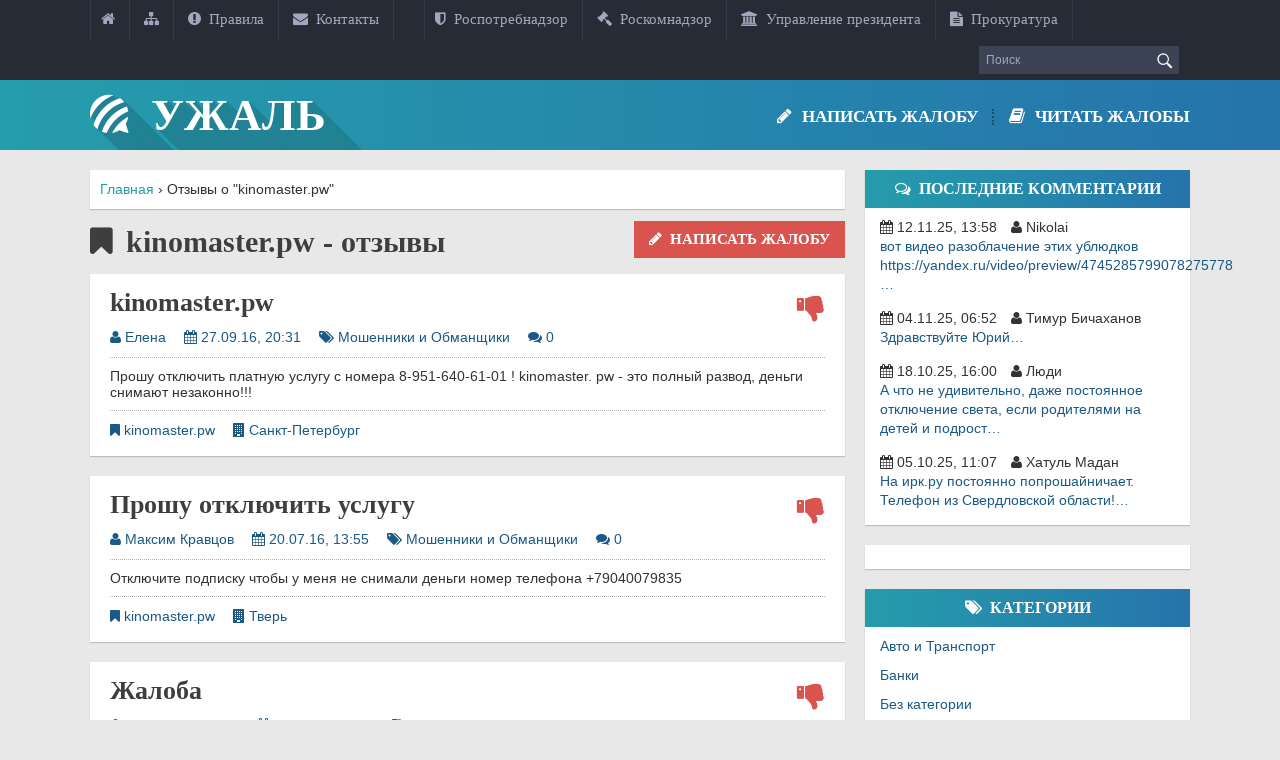

--- FILE ---
content_type: text/html; charset=UTF-8
request_url: https://xn--80alq3a0c.xn--p1ai/tag/kinomaster-pw/
body_size: 13771
content:
<!DOCTYPE html>
<html dir="ltr" lang="ru-RU">
<head>
<!--=== TITLE ===-->


<!--=== META TAGS ===-->
<meta charset="UTF-8" />
<!-- 9388530c11e9337d -->
<meta name="viewport" content="width=device-width, user-scalable=no, initial-scale=1.0, minimum-scale=1.0, maximum-scale=1.0">
<meta name="theme-color" content="#259dab">
<meta name="msapplication-navbutton-color" content="#259dab">
<meta name="apple-mobile-web-app-status-bar-style" content="#259dab">
<meta name="yandex-verification" content="fe715ef0faaf66b2" />
<meta name="google-site-verification" content="dn8VOYjdIkMrQvWpHJNhhg_z1seqaxxys_Bh8qHKF8k" />

<meta name="DC.title" content="Электронная книга жалоб и отзывов о компаниях и гражданах в России, действия которых нанесли какой либо вред потребителю их услуг." />
<meta name="DC.creator" content="Петров Иван Алексеевич" />
<meta name="DC.creator.name" content="Петров Иван Алексеевич" /> 
<meta name="DC.publisher" content="Анонимный Блюститель Правосудия Inc. и Ко" />
<meta name="DC.publisher.url" content="https://ужаль.рф/" />
<meta name="DC.type" content="Text" /> 
<meta name="DC.format" content="text/html" />
<meta name="DC.language" content="ru-RU" scheme="rfc1766" /> 
<meta name="DC.coverage" content="World" /> 
<meta name="DC.rights.rightsHolder" content="Анонимный Блюститель Правосудия, владелец всех прав. Все права полностью и абсолютно защищены. Навсегда." />

<!--=== LINK TAGS ===-->
<link rel="alternate" type="application/rss+xml" title="Ужаль RSS2 Feed" href="https://xn--80alq3a0c.xn--p1ai/feed/" />
<link rel="pingback" href="https://xn--80alq3a0c.xn--p1ai/xmlrpc.php" />

<!--=== WP_HEAD() ===-->
	<style>img:is([sizes="auto" i], [sizes^="auto," i]) { contain-intrinsic-size: 3000px 1500px }</style>
	
		<!-- All in One SEO 4.8.7.2 - aioseo.com -->
		<title>kinomaster.pw</title>
	<meta name="robots" content="noindex, max-snippet:-1, max-image-preview:large, max-video-preview:-1" />
	<meta name="google-site-verification" content="IG4AuewcazWu8oenpXcA4P-hn5PLmWxJjJjun7UtrgY" />
	<link rel="canonical" href="https://xn--80alq3a0c.xn--p1ai/tag/kinomaster-pw/" />
	<meta name="generator" content="All in One SEO (AIOSEO) 4.8.7.2" />
		<script type="application/ld+json" class="aioseo-schema">
			{"@context":"https:\/\/schema.org","@graph":[{"@type":"BreadcrumbList","@id":"https:\/\/xn--80alq3a0c.xn--p1ai\/tag\/kinomaster-pw\/#breadcrumblist","itemListElement":[{"@type":"ListItem","@id":"https:\/\/xn--80alq3a0c.xn--p1ai#listItem","position":1,"name":"\u0413\u043b\u0430\u0432\u043d\u0430\u044f","item":"https:\/\/xn--80alq3a0c.xn--p1ai","nextItem":{"@type":"ListItem","@id":"https:\/\/xn--80alq3a0c.xn--p1ai\/tag\/kinomaster-pw\/#listItem","name":"kinomaster.pw"}},{"@type":"ListItem","@id":"https:\/\/xn--80alq3a0c.xn--p1ai\/tag\/kinomaster-pw\/#listItem","position":2,"name":"kinomaster.pw","previousItem":{"@type":"ListItem","@id":"https:\/\/xn--80alq3a0c.xn--p1ai#listItem","name":"\u0413\u043b\u0430\u0432\u043d\u0430\u044f"}}]},{"@type":"CollectionPage","@id":"https:\/\/xn--80alq3a0c.xn--p1ai\/tag\/kinomaster-pw\/#collectionpage","url":"https:\/\/xn--80alq3a0c.xn--p1ai\/tag\/kinomaster-pw\/","name":"kinomaster.pw","inLanguage":"ru-RU","isPartOf":{"@id":"https:\/\/xn--80alq3a0c.xn--p1ai\/#website"},"breadcrumb":{"@id":"https:\/\/xn--80alq3a0c.xn--p1ai\/tag\/kinomaster-pw\/#breadcrumblist"}},{"@type":"Organization","@id":"https:\/\/xn--80alq3a0c.xn--p1ai\/#organization","name":"\u0423\u0436\u0430\u043b\u044c","description":"\u042d\u043b\u0435\u043a\u0442\u0440\u043e\u043d\u043d\u0430\u044f \u043a\u043d\u0438\u0433\u0430 \u0436\u0430\u043b\u043e\u0431 \u0438 \u043e\u0442\u0437\u044b\u0432\u043e\u0432","url":"https:\/\/xn--80alq3a0c.xn--p1ai\/"},{"@type":"WebSite","@id":"https:\/\/xn--80alq3a0c.xn--p1ai\/#website","url":"https:\/\/xn--80alq3a0c.xn--p1ai\/","name":"\u0423\u0436\u0430\u043b\u044c","description":"\u042d\u043b\u0435\u043a\u0442\u0440\u043e\u043d\u043d\u0430\u044f \u043a\u043d\u0438\u0433\u0430 \u0436\u0430\u043b\u043e\u0431 \u0438 \u043e\u0442\u0437\u044b\u0432\u043e\u0432","inLanguage":"ru-RU","publisher":{"@id":"https:\/\/xn--80alq3a0c.xn--p1ai\/#organization"}}]}
		</script>
		<!-- All in One SEO -->

<link rel='dns-prefetch' href='//goo.gl' />
<link rel='stylesheet' id='wp-block-library-css' href='https://xn--80alq3a0c.xn--p1ai/wp-includes/css/dist/block-library/style.min.css?ver=8c09800119963f336a0f8d7684babae7' type='text/css' media='all' />
<style id='classic-theme-styles-inline-css' type='text/css'>
/*! This file is auto-generated */
.wp-block-button__link{color:#fff;background-color:#32373c;border-radius:9999px;box-shadow:none;text-decoration:none;padding:calc(.667em + 2px) calc(1.333em + 2px);font-size:1.125em}.wp-block-file__button{background:#32373c;color:#fff;text-decoration:none}
</style>
<style id='global-styles-inline-css' type='text/css'>
:root{--wp--preset--aspect-ratio--square: 1;--wp--preset--aspect-ratio--4-3: 4/3;--wp--preset--aspect-ratio--3-4: 3/4;--wp--preset--aspect-ratio--3-2: 3/2;--wp--preset--aspect-ratio--2-3: 2/3;--wp--preset--aspect-ratio--16-9: 16/9;--wp--preset--aspect-ratio--9-16: 9/16;--wp--preset--color--black: #000000;--wp--preset--color--cyan-bluish-gray: #abb8c3;--wp--preset--color--white: #ffffff;--wp--preset--color--pale-pink: #f78da7;--wp--preset--color--vivid-red: #cf2e2e;--wp--preset--color--luminous-vivid-orange: #ff6900;--wp--preset--color--luminous-vivid-amber: #fcb900;--wp--preset--color--light-green-cyan: #7bdcb5;--wp--preset--color--vivid-green-cyan: #00d084;--wp--preset--color--pale-cyan-blue: #8ed1fc;--wp--preset--color--vivid-cyan-blue: #0693e3;--wp--preset--color--vivid-purple: #9b51e0;--wp--preset--gradient--vivid-cyan-blue-to-vivid-purple: linear-gradient(135deg,rgba(6,147,227,1) 0%,rgb(155,81,224) 100%);--wp--preset--gradient--light-green-cyan-to-vivid-green-cyan: linear-gradient(135deg,rgb(122,220,180) 0%,rgb(0,208,130) 100%);--wp--preset--gradient--luminous-vivid-amber-to-luminous-vivid-orange: linear-gradient(135deg,rgba(252,185,0,1) 0%,rgba(255,105,0,1) 100%);--wp--preset--gradient--luminous-vivid-orange-to-vivid-red: linear-gradient(135deg,rgba(255,105,0,1) 0%,rgb(207,46,46) 100%);--wp--preset--gradient--very-light-gray-to-cyan-bluish-gray: linear-gradient(135deg,rgb(238,238,238) 0%,rgb(169,184,195) 100%);--wp--preset--gradient--cool-to-warm-spectrum: linear-gradient(135deg,rgb(74,234,220) 0%,rgb(151,120,209) 20%,rgb(207,42,186) 40%,rgb(238,44,130) 60%,rgb(251,105,98) 80%,rgb(254,248,76) 100%);--wp--preset--gradient--blush-light-purple: linear-gradient(135deg,rgb(255,206,236) 0%,rgb(152,150,240) 100%);--wp--preset--gradient--blush-bordeaux: linear-gradient(135deg,rgb(254,205,165) 0%,rgb(254,45,45) 50%,rgb(107,0,62) 100%);--wp--preset--gradient--luminous-dusk: linear-gradient(135deg,rgb(255,203,112) 0%,rgb(199,81,192) 50%,rgb(65,88,208) 100%);--wp--preset--gradient--pale-ocean: linear-gradient(135deg,rgb(255,245,203) 0%,rgb(182,227,212) 50%,rgb(51,167,181) 100%);--wp--preset--gradient--electric-grass: linear-gradient(135deg,rgb(202,248,128) 0%,rgb(113,206,126) 100%);--wp--preset--gradient--midnight: linear-gradient(135deg,rgb(2,3,129) 0%,rgb(40,116,252) 100%);--wp--preset--font-size--small: 13px;--wp--preset--font-size--medium: 20px;--wp--preset--font-size--large: 36px;--wp--preset--font-size--x-large: 42px;--wp--preset--spacing--20: 0.44rem;--wp--preset--spacing--30: 0.67rem;--wp--preset--spacing--40: 1rem;--wp--preset--spacing--50: 1.5rem;--wp--preset--spacing--60: 2.25rem;--wp--preset--spacing--70: 3.38rem;--wp--preset--spacing--80: 5.06rem;--wp--preset--shadow--natural: 6px 6px 9px rgba(0, 0, 0, 0.2);--wp--preset--shadow--deep: 12px 12px 50px rgba(0, 0, 0, 0.4);--wp--preset--shadow--sharp: 6px 6px 0px rgba(0, 0, 0, 0.2);--wp--preset--shadow--outlined: 6px 6px 0px -3px rgba(255, 255, 255, 1), 6px 6px rgba(0, 0, 0, 1);--wp--preset--shadow--crisp: 6px 6px 0px rgba(0, 0, 0, 1);}:where(.is-layout-flex){gap: 0.5em;}:where(.is-layout-grid){gap: 0.5em;}body .is-layout-flex{display: flex;}.is-layout-flex{flex-wrap: wrap;align-items: center;}.is-layout-flex > :is(*, div){margin: 0;}body .is-layout-grid{display: grid;}.is-layout-grid > :is(*, div){margin: 0;}:where(.wp-block-columns.is-layout-flex){gap: 2em;}:where(.wp-block-columns.is-layout-grid){gap: 2em;}:where(.wp-block-post-template.is-layout-flex){gap: 1.25em;}:where(.wp-block-post-template.is-layout-grid){gap: 1.25em;}.has-black-color{color: var(--wp--preset--color--black) !important;}.has-cyan-bluish-gray-color{color: var(--wp--preset--color--cyan-bluish-gray) !important;}.has-white-color{color: var(--wp--preset--color--white) !important;}.has-pale-pink-color{color: var(--wp--preset--color--pale-pink) !important;}.has-vivid-red-color{color: var(--wp--preset--color--vivid-red) !important;}.has-luminous-vivid-orange-color{color: var(--wp--preset--color--luminous-vivid-orange) !important;}.has-luminous-vivid-amber-color{color: var(--wp--preset--color--luminous-vivid-amber) !important;}.has-light-green-cyan-color{color: var(--wp--preset--color--light-green-cyan) !important;}.has-vivid-green-cyan-color{color: var(--wp--preset--color--vivid-green-cyan) !important;}.has-pale-cyan-blue-color{color: var(--wp--preset--color--pale-cyan-blue) !important;}.has-vivid-cyan-blue-color{color: var(--wp--preset--color--vivid-cyan-blue) !important;}.has-vivid-purple-color{color: var(--wp--preset--color--vivid-purple) !important;}.has-black-background-color{background-color: var(--wp--preset--color--black) !important;}.has-cyan-bluish-gray-background-color{background-color: var(--wp--preset--color--cyan-bluish-gray) !important;}.has-white-background-color{background-color: var(--wp--preset--color--white) !important;}.has-pale-pink-background-color{background-color: var(--wp--preset--color--pale-pink) !important;}.has-vivid-red-background-color{background-color: var(--wp--preset--color--vivid-red) !important;}.has-luminous-vivid-orange-background-color{background-color: var(--wp--preset--color--luminous-vivid-orange) !important;}.has-luminous-vivid-amber-background-color{background-color: var(--wp--preset--color--luminous-vivid-amber) !important;}.has-light-green-cyan-background-color{background-color: var(--wp--preset--color--light-green-cyan) !important;}.has-vivid-green-cyan-background-color{background-color: var(--wp--preset--color--vivid-green-cyan) !important;}.has-pale-cyan-blue-background-color{background-color: var(--wp--preset--color--pale-cyan-blue) !important;}.has-vivid-cyan-blue-background-color{background-color: var(--wp--preset--color--vivid-cyan-blue) !important;}.has-vivid-purple-background-color{background-color: var(--wp--preset--color--vivid-purple) !important;}.has-black-border-color{border-color: var(--wp--preset--color--black) !important;}.has-cyan-bluish-gray-border-color{border-color: var(--wp--preset--color--cyan-bluish-gray) !important;}.has-white-border-color{border-color: var(--wp--preset--color--white) !important;}.has-pale-pink-border-color{border-color: var(--wp--preset--color--pale-pink) !important;}.has-vivid-red-border-color{border-color: var(--wp--preset--color--vivid-red) !important;}.has-luminous-vivid-orange-border-color{border-color: var(--wp--preset--color--luminous-vivid-orange) !important;}.has-luminous-vivid-amber-border-color{border-color: var(--wp--preset--color--luminous-vivid-amber) !important;}.has-light-green-cyan-border-color{border-color: var(--wp--preset--color--light-green-cyan) !important;}.has-vivid-green-cyan-border-color{border-color: var(--wp--preset--color--vivid-green-cyan) !important;}.has-pale-cyan-blue-border-color{border-color: var(--wp--preset--color--pale-cyan-blue) !important;}.has-vivid-cyan-blue-border-color{border-color: var(--wp--preset--color--vivid-cyan-blue) !important;}.has-vivid-purple-border-color{border-color: var(--wp--preset--color--vivid-purple) !important;}.has-vivid-cyan-blue-to-vivid-purple-gradient-background{background: var(--wp--preset--gradient--vivid-cyan-blue-to-vivid-purple) !important;}.has-light-green-cyan-to-vivid-green-cyan-gradient-background{background: var(--wp--preset--gradient--light-green-cyan-to-vivid-green-cyan) !important;}.has-luminous-vivid-amber-to-luminous-vivid-orange-gradient-background{background: var(--wp--preset--gradient--luminous-vivid-amber-to-luminous-vivid-orange) !important;}.has-luminous-vivid-orange-to-vivid-red-gradient-background{background: var(--wp--preset--gradient--luminous-vivid-orange-to-vivid-red) !important;}.has-very-light-gray-to-cyan-bluish-gray-gradient-background{background: var(--wp--preset--gradient--very-light-gray-to-cyan-bluish-gray) !important;}.has-cool-to-warm-spectrum-gradient-background{background: var(--wp--preset--gradient--cool-to-warm-spectrum) !important;}.has-blush-light-purple-gradient-background{background: var(--wp--preset--gradient--blush-light-purple) !important;}.has-blush-bordeaux-gradient-background{background: var(--wp--preset--gradient--blush-bordeaux) !important;}.has-luminous-dusk-gradient-background{background: var(--wp--preset--gradient--luminous-dusk) !important;}.has-pale-ocean-gradient-background{background: var(--wp--preset--gradient--pale-ocean) !important;}.has-electric-grass-gradient-background{background: var(--wp--preset--gradient--electric-grass) !important;}.has-midnight-gradient-background{background: var(--wp--preset--gradient--midnight) !important;}.has-small-font-size{font-size: var(--wp--preset--font-size--small) !important;}.has-medium-font-size{font-size: var(--wp--preset--font-size--medium) !important;}.has-large-font-size{font-size: var(--wp--preset--font-size--large) !important;}.has-x-large-font-size{font-size: var(--wp--preset--font-size--x-large) !important;}
:where(.wp-block-post-template.is-layout-flex){gap: 1.25em;}:where(.wp-block-post-template.is-layout-grid){gap: 1.25em;}
:where(.wp-block-columns.is-layout-flex){gap: 2em;}:where(.wp-block-columns.is-layout-grid){gap: 2em;}
:root :where(.wp-block-pullquote){font-size: 1.5em;line-height: 1.6;}
</style>
<link rel='stylesheet' id='dashicons-css' href='https://xn--80alq3a0c.xn--p1ai/wp-includes/css/dashicons.min.css?ver=8c09800119963f336a0f8d7684babae7' type='text/css' media='all' />
<link rel='stylesheet' id='to-top-css' href='https://xn--80alq3a0c.xn--p1ai/wp-content/plugins/to-top/public/css/to-top-public.css?ver=2.5.5' type='text/css' media='all' />
<link rel='stylesheet' id='google-fonts-sans-css' href='https://goo.gl/EXq8wi' type='text/css' media='screen' />
<link rel='stylesheet' id='google-fonts-condensed-css' href='https://goo.gl/gBtOj7' type='text/css' media='screen' />
<link rel='stylesheet' id='font-awesome-css' href='https://xn--80alq3a0c.xn--p1ai/wp-content/themes/uzhal/css/font-awesome.min.css?ver=4.4.0' type='text/css' media='all' />
<link rel='stylesheet' id='screen-style-css' href='https://xn--80alq3a0c.xn--p1ai/wp-content/themes/uzhal/style.css?ver=1.0' type='text/css' media='all' />
<link rel='stylesheet' id='lightboxStyle-css' href='https://xn--80alq3a0c.xn--p1ai/wp-content/plugins/lightbox-plus/css/shadowed/colorbox.min.css?ver=2.7.2' type='text/css' media='screen' />
<script type="text/javascript" src="https://xn--80alq3a0c.xn--p1ai/wp-includes/js/jquery/jquery.min.js?ver=3.7.1" id="jquery-core-js"></script>
<script type="text/javascript" src="https://xn--80alq3a0c.xn--p1ai/wp-includes/js/jquery/jquery-migrate.min.js?ver=3.4.1" id="jquery-migrate-js"></script>
<script type="text/javascript" id="to-top-js-extra">
/* <![CDATA[ */
var to_top_options = {"scroll_offset":"100","icon_opacity":"50","style":"icon","icon_type":"dashicons-arrow-up-alt2","icon_color":"#ffffff","icon_bg_color":"#000000","icon_size":"32","border_radius":"5","image":"https:\/\/xn--80alq3a0c.xn--p1ai\/wp-content\/plugins\/to-top\/admin\/images\/default.png","image_width":"65","image_alt":"","location":"bottom-right","margin_x":"20","margin_y":"20","show_on_admin":"0","enable_autohide":"0","autohide_time":"2","enable_hide_small_device":"0","small_device_max_width":"640","reset":"0"};
/* ]]> */
</script>
<script async type="text/javascript" src="https://xn--80alq3a0c.xn--p1ai/wp-content/plugins/to-top/public/js/to-top-public.js?ver=2.5.5" id="to-top-js"></script>
<link rel="https://api.w.org/" href="https://xn--80alq3a0c.xn--p1ai/wp-json/" /><link rel="alternate" title="JSON" type="application/json" href="https://xn--80alq3a0c.xn--p1ai/wp-json/wp/v2/tags/1090" /><style type="text/css">.broken_link, a.broken_link {
	text-decoration: line-through;
}</style><link rel="icon" href="https://xn--80alq3a0c.xn--p1ai/wp-content/uploads/2016/07/favicon.png" sizes="32x32" />
<link rel="icon" href="https://xn--80alq3a0c.xn--p1ai/wp-content/uploads/2016/07/favicon.png" sizes="192x192" />
<link rel="apple-touch-icon" href="https://xn--80alq3a0c.xn--p1ai/wp-content/uploads/2016/07/favicon.png" />
<meta name="msapplication-TileImage" content="https://xn--80alq3a0c.xn--p1ai/wp-content/uploads/2016/07/favicon.png" />

<!--[if lte IE 7]><script type="text/javascript">alert('Версия вашего браузер не поддерживается, пожалуйста обновитесь до более новой версии!');</script><![endif]-->
</head>
<body class="archive tag tag-kinomaster-pw tag-1090 wp-theme-uzhal">
	<div id="aboveCont">
		<div class="container">
			<div class="row">
				<div class="cont-auto above-icon left">
					<a href="/" title="Главная"><i class="fa fa-home"></i></a>
					<a href="/karta-sajta/" title="Карта сайта"><i class="fa fa-sitemap"></i></a>
					<a class="above-link" href="/pravila/"><i class="fa fa-exclamation-circle"></i>&nbsp;&nbsp;Правила</a>
					<a class="above-link" href="/kontakty/"><i class="fa fa-envelope"></i>&nbsp;&nbsp;Контакты</a>
</div>
<div class="cont-auto above-icon left">
<a class="above-link" href="http://rospotrebnadzor.ru/virtual/feedback/" target="_blank"><i class="fa fa-shield"></i>&nbsp;&nbsp;Роспотребнадзор</a>
<a class="above-link" href="https://rkn.gov.ru/treatments/ask-question/" target="_blank"><i class="fa fa-gavel"></i>&nbsp;&nbsp;Роскомнадзор</a>
<a class="above-link" href="http://letters.kremlin.ru/letters/claim/form" target="_blank"><i class="fa fa-university"></i>&nbsp;&nbsp;Управление президента</a>
<a class="above-link" href="http://www.genproc.gov.ru/contacts/ipriem/" target="_blank"><i class="fa fa-file-text"></i>&nbsp;&nbsp;Прокуратура</a>
				</div>
				<div class="cont-auto right">
					<form action="/" id="search-cont" method="post">
						<input name="s" maxlength="40" id="search" type="text" value="" placeholder="Поиск" />
						<input name="submit" type="image" id="searchSub" src="https://xn--80alq3a0c.xn--p1ai/wp-content/themes/uzhal/img/search.png" alt="Поиск" />
					</form>
				</div>
			</div>
		</div>
	</div>
	<div id="headCont">
		<div class="container">
			<div class="row">
				<div class="cont-25 left">
					<a href="/" class="logoActive">
						<div class="logo"><i class="fa fa-forumbee">&nbsp;&nbsp;</i>Ужаль<img src="https://xn--80alq3a0c.xn--p1ai/wp-content/themes/uzhal/img/clean.png" alt="Электронная книга жалоб и отзывов"></div>
					</a>
				</div>
				<div class="cont-75 right">
					<div id="nav">
						<div class="menu-home-container"><ul id="menu-home" class="menu"><li id="menu-item-913" class="menu-item menu-item-type-post_type menu-item-object-page"><a href="https://xn--80alq3a0c.xn--p1ai/napisat-zhalobu/"><i class="fa fa-pencil"></i>Написать жалобу</a></li>
<li id="menu-item-6006" class="menu-item menu-item-type-custom menu-item-object-custom"><a href="/"><i class="fa fa-book"></i>Читать жалобы</a></li>
</ul></div>					</div>
				</div>
			</div>
		</div>
	</div>
	<div class="container">
		<div class="row">
			<div class="menu-zh">
				<div class="cont-100 napisat">	
					<a class="btn" href="/napisat-zhalobu/"><i class="fa fa-pencil">&nbsp;&nbsp;</i>Написать жалобу</a>
				</div>
			</div>
		</div>
	</div>	<div class="container">
		<div class="row">
			<div class="content cont-70 left">
								<div class="breadcrumbs ad"><span itemscope itemtype="http://data-vocabulary.org/Breadcrumb"><a href="https://xn--80alq3a0c.xn--p1ai/" itemprop="url"><span itemprop="title">Главная</span></a></span> <span class="sep">›</span> <span class="current">Отзывы о "kinomaster.pw"</span></div><!-- .breadcrumbs -->				<div class="cat-tag-title">	
					<h1 class="left">kinomaster.pw - отзывы</h1>
					<a class="btn right" href="http://xn--80alq3a0c.xn--p1ai/napisat-zhalobu/"><i class="fa fa-pencil"></i>&nbsp;&nbsp;Написать жалобу</a>
					<div class="clear"></div>
				</div>
																<div class="postMain">
					<i class="fa fa-thumbs-down imgRuka"></i>					<h2><a href="https://xn--80alq3a0c.xn--p1ai/kinomaster-pw-2/">kinomaster.pw</a></h2><br />
					<p>
						<i class="fa fa-user"></i>&nbsp;Елена&emsp;
						<i class="fa fa-calendar"></i>&nbsp;27.09.16, 20:31&emsp;
						<i class="fa fa-tags"></i>&nbsp;Мошенники и Обманщики&emsp;
						<i class="fa fa-comments"></i>&nbsp;0					</p>
					<div class="post">
						<p class="liniya"></p>
												<p>Прошу отключить платную услугу с номера 8-951-640-61-01 ! kinomaster. pw - это полный развод, деньги снимают незаконно!!!</p>
						<p class="liniya"></p>
					</div>
					<div class="postEnd">
						<p>
							<i class="fa fa-bookmark"></i>&nbsp;<span class="postEndCursor"><a href="https://xn--80alq3a0c.xn--p1ai/tag/kinomaster-pw/" rel="tag">kinomaster.pw</a></span>&emsp;
							<i class="fa fa-building"></i>&nbsp;Санкт-Петербург						</p>										 
					</div>
				</div>
												<div class="postMain">
					<i class="fa fa-thumbs-down imgRuka"></i>					<h2><a href="https://xn--80alq3a0c.xn--p1ai/proshu-otklyuchit-uslugu-14/">Прошу отключить услугу</a></h2><br />
					<p>
						<i class="fa fa-user"></i>&nbsp;Максим Кравцов&emsp;
						<i class="fa fa-calendar"></i>&nbsp;20.07.16, 13:55&emsp;
						<i class="fa fa-tags"></i>&nbsp;Мошенники и Обманщики&emsp;
						<i class="fa fa-comments"></i>&nbsp;0					</p>
					<div class="post">
						<p class="liniya"></p>
												<p>Отключите подписку чтобы у меня не снимали деньги номер телефона +79040079835</p>
						<p class="liniya"></p>
					</div>
					<div class="postEnd">
						<p>
							<i class="fa fa-bookmark"></i>&nbsp;<span class="postEndCursor"><a href="https://xn--80alq3a0c.xn--p1ai/tag/kinomaster-pw/" rel="tag">kinomaster.pw</a></span>&emsp;
							<i class="fa fa-building"></i>&nbsp;Тверь						</p>										 
					</div>
				</div>
												<div class="postMain">
					<i class="fa fa-thumbs-down imgRuka"></i>					<h2><a href="https://xn--80alq3a0c.xn--p1ai/zhaloba-151/">Жалоба</a></h2><br />
					<p>
						<i class="fa fa-user"></i>&nbsp;Кирилл Бессонов&emsp;
						<i class="fa fa-calendar"></i>&nbsp;27.06.16, 19:04&emsp;
						<i class="fa fa-tags"></i>&nbsp;Мошенники и Обманщики&emsp;
						<i class="fa fa-comments"></i>&nbsp;0					</p>
					<div class="post">
						<p class="liniya"></p>
												<p>Отключите подписку чтобы у меня не снимали деньги номер телефона +79042958606</p>
						<p class="liniya"></p>
					</div>
					<div class="postEnd">
						<p>
							<i class="fa fa-bookmark"></i>&nbsp;<span class="postEndCursor"><a href="https://xn--80alq3a0c.xn--p1ai/tag/kinomaster-pw/" rel="tag">kinomaster.pw</a></span>&emsp;
							<i class="fa fa-building"></i>&nbsp;Липецк						</p>										 
					</div>
				</div>
				<div class="leadia">

</div>								<div class="postMain">
					<i class="fa fa-thumbs-down imgRuka"></i>					<h2><a href="https://xn--80alq3a0c.xn--p1ai/otklyuchite-pozhalujsta-snimaet-kazhdyj-raz-30r-sut-nomer-telefona-89509547114/">Отключите пожалуйста! Снимает каждый раз 30р./сут. Номер телефона 89509547114</a></h2><br />
					<p>
						<i class="fa fa-user"></i>&nbsp;Алёна Огневина&emsp;
						<i class="fa fa-calendar"></i>&nbsp;13.06.16, 09:35&emsp;
						<i class="fa fa-tags"></i>&nbsp;Безопасность&emsp;
						<i class="fa fa-comments"></i>&nbsp;0					</p>
					<div class="post">
						<p class="liniya"></p>
												<p>Отключите пожалуйста, чтобы мне не снимали деньги!</p>
						<p class="liniya"></p>
					</div>
					<div class="postEnd">
						<p>
							<i class="fa fa-bookmark"></i>&nbsp;<span class="postEndCursor"><a href="https://xn--80alq3a0c.xn--p1ai/tag/kinomaster-pw/" rel="tag">kinomaster.pw</a></span>&emsp;
							<i class="fa fa-building"></i>&nbsp;Россия						</p>										 
					</div>
				</div>
												<div class="postMain">
					<i class="fa fa-thumbs-down imgRuka"></i>					<h2><a href="https://xn--80alq3a0c.xn--p1ai/otpishite-ot-kinomaster-pw/">Отпишите от kinomaster.pw</a></h2><br />
					<p>
						<i class="fa fa-user"></i>&nbsp;Наталья&emsp;
						<i class="fa fa-calendar"></i>&nbsp;31.05.16, 20:13&emsp;
						<i class="fa fa-tags"></i>&nbsp;Мошенники и Обманщики&emsp;
						<i class="fa fa-comments"></i>&nbsp;0					</p>
					<div class="post">
						<p class="liniya"></p>
												<p>Пожалуйста отпишите от kinomaster.pw номер +79535487184</p>
						<p class="liniya"></p>
					</div>
					<div class="postEnd">
						<p>
							<i class="fa fa-bookmark"></i>&nbsp;<span class="postEndCursor"><a href="https://xn--80alq3a0c.xn--p1ai/tag/kinomaster-pw/" rel="tag">kinomaster.pw</a></span>&emsp;
							<i class="fa fa-building"></i>&nbsp;Россия						</p>										 
					</div>
				</div>
												<div class="postMain">
					<i class="fa fa-thumbs-down imgRuka"></i>					<h2><a href="https://xn--80alq3a0c.xn--p1ai/zhaloba-144/">Жалоба</a></h2><br />
					<p>
						<i class="fa fa-user"></i>&nbsp;Ангелина Асташева&emsp;
						<i class="fa fa-calendar"></i>&nbsp;22.05.16, 21:51&emsp;
						<i class="fa fa-tags"></i>&nbsp;Отдых и Развлечения&emsp;
						<i class="fa fa-comments"></i>&nbsp;0					</p>
					<div class="post">
						<p class="liniya"></p>
												<p>Зарегистрировалась на kinomaster.pw 24.03.2016, чтобы посмотреть фильм - оказалось, что сайт предоставляет только афишу фильмов. Отписалась в тот же день как было указано в смс. Через месяц пришло смс о том, что подписка активна - отписалась повторно. Но отписка не была произведена и, как оказалось деньги в сумме 30 руб. снимались ежедневно....</p>
						<p class="liniya"></p>
					</div>
					<div class="postEnd">
						<p>
							<i class="fa fa-bookmark"></i>&nbsp;<span class="postEndCursor"><a href="https://xn--80alq3a0c.xn--p1ai/tag/kinomaster-pw/" rel="tag">kinomaster.pw</a></span>&emsp;
							<i class="fa fa-building"></i>&nbsp;Екатеринбург						</p>										 
					</div>
				</div>
												<div class="postMain">
					<i class="fa fa-thumbs-down imgRuka"></i>					<h2><a href="https://xn--80alq3a0c.xn--p1ai/proshu-otklyuchit-uslugu-11/">Прошу отключить услугу</a></h2><br />
					<p>
						<i class="fa fa-user"></i>&nbsp;Токарев Максим&emsp;
						<i class="fa fa-calendar"></i>&nbsp;18.05.16, 21:08&emsp;
						<i class="fa fa-tags"></i>&nbsp;Мошенники и Обманщики&emsp;
						<i class="fa fa-comments"></i>&nbsp;0					</p>
					<div class="post">
						<p class="liniya"></p>
												<p>Прошу,пожалуйста,отключить платную подписку на kinomaster.pw на номер 89525037450 и вернуть деньги Отписка СТОП не помогает</p>
						<p class="liniya"></p>
					</div>
					<div class="postEnd">
						<p>
							<i class="fa fa-bookmark"></i>&nbsp;<span class="postEndCursor"><a href="https://xn--80alq3a0c.xn--p1ai/tag/kinomaster-pw/" rel="tag">kinomaster.pw</a></span>&emsp;
							<i class="fa fa-building"></i>&nbsp;Россия						</p>										 
					</div>
				</div>
												<div class="postMain">
					<i class="fa fa-thumbs-down imgRuka"></i>					<h2><a href="https://xn--80alq3a0c.xn--p1ai/podpiska-144/">Подписка</a></h2><br />
					<p>
						<i class="fa fa-user"></i>&nbsp;Лиза&emsp;
						<i class="fa fa-calendar"></i>&nbsp;24.04.16, 07:57&emsp;
						<i class="fa fa-tags"></i>&nbsp;Мобильные операторы&emsp;
						<i class="fa fa-comments"></i>&nbsp;0					</p>
					<div class="post">
						<p class="liniya"></p>
												<p>прошу отключить платную подписку с kinomaster.pw. на номер +79510767378. я заходила на сайт и пыталась отписаться там но мне пишут что у меня нет такой подписки. Но деньги всё равно снимают.</p>
						<p class="liniya"></p>
					</div>
					<div class="postEnd">
						<p>
							<i class="fa fa-bookmark"></i>&nbsp;<span class="postEndCursor"><a href="https://xn--80alq3a0c.xn--p1ai/tag/kinomaster-pw/" rel="tag">kinomaster.pw</a></span>&emsp;
							<i class="fa fa-building"></i>&nbsp;Курск						</p>										 
					</div>
				</div>
												<div class="postMain">
					<i class="fa fa-thumbs-down imgRuka"></i>					<h2><a href="https://xn--80alq3a0c.xn--p1ai/nezakonnaya-podpiska-16/">Незаконная подписка</a></h2><br />
					<p>
						<i class="fa fa-user"></i>&nbsp;Ярослав&emsp;
						<i class="fa fa-calendar"></i>&nbsp;16.03.16, 19:31&emsp;
						<i class="fa fa-tags"></i>&nbsp;Мошенники и Обманщики&emsp;
						<i class="fa fa-comments"></i>&nbsp;1					</p>
					<div class="post">
						<p class="liniya"></p>
												<p>Прошу отключить подписку kinomaster.pw, Tele2 +79082525367. Отключить невозможно. Спасибо.</p>
						<p class="liniya"></p>
					</div>
					<div class="postEnd">
						<p>
							<i class="fa fa-bookmark"></i>&nbsp;<span class="postEndCursor"><a href="https://xn--80alq3a0c.xn--p1ai/tag/kinomaster-pw/" rel="tag">kinomaster.pw</a></span>&emsp;
							<i class="fa fa-building"></i>&nbsp;Россия						</p>										 
					</div>
				</div>
												<div class="postMain">
					<i class="fa fa-thumbs-down imgRuka"></i>					<h2><a href="https://xn--80alq3a0c.xn--p1ai/otklyuchite-podpisku-132/">Отключите подписку</a></h2><br />
					<p>
						<i class="fa fa-user"></i>&nbsp;Игорь Гребенюков&emsp;
						<i class="fa fa-calendar"></i>&nbsp;12.03.16, 11:44&emsp;
						<i class="fa fa-tags"></i>&nbsp;Мошенники и Обманщики&emsp;
						<i class="fa fa-comments"></i>&nbsp;1					</p>
					<div class="post">
						<p class="liniya"></p>
												<p>Подписка kinomaster.pw активна. Доступ: Ваш номер телефона. Для отключения отправьте СТОП 0151 на номер 2317.30р./сут. Справка: 8(800)333-57-14 Мой номер 89537991894 Теле2 заранее спасибо.</p>
						<p class="liniya"></p>
					</div>
					<div class="postEnd">
						<p>
							<i class="fa fa-bookmark"></i>&nbsp;<span class="postEndCursor"><a href="https://xn--80alq3a0c.xn--p1ai/tag/kinomaster-pw/" rel="tag">kinomaster.pw</a></span>&emsp;
							<i class="fa fa-building"></i>&nbsp;Новосибирск						</p>										 
					</div>
				</div>
												<div class="postMain">
					<i class="fa fa-thumbs-down imgRuka"></i>					<h2><a href="https://xn--80alq3a0c.xn--p1ai/kinomaster-pw-otklyuchite-pozhalujsto/">kinomaster.pw отключите пожалуйсто.</a></h2><br />
					<p>
						<i class="fa fa-user"></i>&nbsp;Азизбек&emsp;
						<i class="fa fa-calendar"></i>&nbsp;08.03.16, 17:21&emsp;
						<i class="fa fa-tags"></i>&nbsp;Услуги&emsp;
						<i class="fa fa-comments"></i>&nbsp;2					</p>
					<div class="post">
						<p class="liniya"></p>
												<p>Здравствуйте помогите отключить подписку на kinomaster.pw каждый день по 30 рублей в день.</p>
						<p class="liniya"></p>
					</div>
					<div class="postEnd">
						<p>
							<i class="fa fa-bookmark"></i>&nbsp;<span class="postEndCursor"><a href="https://xn--80alq3a0c.xn--p1ai/tag/kinomaster-pw/" rel="tag">kinomaster.pw</a></span>&emsp;
							<i class="fa fa-building"></i>&nbsp;Воркута						</p>										 
					</div>
				</div>
												<div class="postMain">
					<i class="fa fa-thumbs-down imgRuka"></i>					<h2><a href="https://xn--80alq3a0c.xn--p1ai/otklyuchite-podpisku-117/">отключите подписку</a></h2><br />
					<p>
						<i class="fa fa-user"></i>&nbsp;Елшан&emsp;
						<i class="fa fa-calendar"></i>&nbsp;19.02.16, 17:57&emsp;
						<i class="fa fa-tags"></i>&nbsp;Мошенники и Обманщики&emsp;
						<i class="fa fa-comments"></i>&nbsp;2					</p>
					<div class="post">
						<p class="liniya"></p>
												<p>Прошу отключить подписку на сайт kinomaster.pw. Доступ Ваш номер телефона. Для отключения отправьте СТОП 0151 на номер 2317 30р/сут. Справка 8(800)333-57-14. Помогите пожалуйста отключить подписку с номера 89082345643 теле2. Спасибо.</p>
						<p class="liniya"></p>
					</div>
					<div class="postEnd">
						<p>
							<i class="fa fa-bookmark"></i>&nbsp;<span class="postEndCursor"><a href="https://xn--80alq3a0c.xn--p1ai/tag/kinomaster-pw/" rel="tag">kinomaster.pw</a></span>&emsp;
							<i class="fa fa-building"></i>&nbsp;Павлово						</p>										 
					</div>
				</div>
												<div class="postMain">
					<i class="fa fa-thumbs-down imgRuka"></i>					<h2><a href="https://xn--80alq3a0c.xn--p1ai/kinomaster-pw/">kinomaster.pw</a></h2><br />
					<p>
						<i class="fa fa-user"></i>&nbsp;Эльвира&emsp;
						<i class="fa fa-calendar"></i>&nbsp;18.02.16, 08:46&emsp;
						<i class="fa fa-tags"></i>&nbsp;Мошенники и Обманщики&emsp;
						<i class="fa fa-comments"></i>&nbsp;2					</p>
					<div class="post">
						<p class="liniya"></p>
												<p>Прошу отключить подписку на сайт kinomaster.pw. Доступ Ваш номер телефона. Для отключения отправьте СТОП 0151 на номер 2317 30р/сут. Справка 8(800)333-57-14. Помогите пожалуйста отключить подписку с номера 89046948781 теле2. Спасибо.</p>
						<p class="liniya"></p>
					</div>
					<div class="postEnd">
						<p>
							<i class="fa fa-bookmark"></i>&nbsp;<span class="postEndCursor"><a href="https://xn--80alq3a0c.xn--p1ai/tag/kinomaster-pw/" rel="tag">kinomaster.pw</a></span>&emsp;
							<i class="fa fa-building"></i>&nbsp;Липецк						</p>										 
					</div>
				</div>
												<div class="postMain">
					<i class="fa fa-thumbs-down imgRuka"></i>					<h2><a href="https://xn--80alq3a0c.xn--p1ai/otklyuchenie-podpiski-171/">Отключение подписки</a></h2><br />
					<p>
						<i class="fa fa-user"></i>&nbsp;Малашкина Ольга Васильевна&emsp;
						<i class="fa fa-calendar"></i>&nbsp;15.02.16, 22:57&emsp;
						<i class="fa fa-tags"></i>&nbsp;Мошенники и Обманщики&emsp;
						<i class="fa fa-comments"></i>&nbsp;1					</p>
					<div class="post">
						<p class="liniya"></p>
												<p>Прошу отключить платную подписку на сайт kinomaster.rw подключена.Доступ:Ваш номер телефона.Для отключения отправьте СТОП0151 на номер 2317.30р,суткисправка 8(800)333-57-14 отключите пожалуйста.</p>
						<p class="liniya"></p>
					</div>
					<div class="postEnd">
						<p>
							<i class="fa fa-bookmark"></i>&nbsp;<span class="postEndCursor"><a href="https://xn--80alq3a0c.xn--p1ai/tag/kinomaster-pw/" rel="tag">kinomaster.pw</a></span>&emsp;
							<i class="fa fa-building"></i>&nbsp;Новосибирск						</p>										 
					</div>
				</div>
												<div>
									</div>
							</div>
				<div id="sidebar" class="cont-30 padding-left-5 right">
		<ul>

									<li class="vidget">
					<h2><i class="fa fa-comments-o"></i>&nbsp;&nbsp;Последние комментарии</h2>
					<ul class="sidebar-news">
							 <li><span><i class="fa fa-calendar"></i>&nbsp;12.11.25, 13:58&emsp;<i class="fa fa-user"></i>&nbsp;Nikolai<br></span><a href="https://xn--80alq3a0c.xn--p1ai/ajstudio-rf-federalnaya-set-istudio-moshenniki-zamanuha-nizkimi-tsenami-navyazyvanie-kreditov/#comment-80761" title="Комментарий к отзыву - АЙСТУДИО.РФ федеральная сеть istudio Мошенники, замануха низкими ценами, навязывание кредитов">вот видео разоблачение этих ублюдков
https://yandex.ru/video/preview/4745285799078275778…</a></li><li><span><i class="fa fa-calendar"></i>&nbsp;04.11.25, 06:52&emsp;<i class="fa fa-user"></i>&nbsp;Тимур Бичаханов<br></span><a href="https://xn--80alq3a0c.xn--p1ai/otklyuchit-podpisku-97/#comment-80509" title="Комментарий к отзыву - отключить подписку">Здравствуйте Юрий…</a></li><li><span><i class="fa fa-calendar"></i>&nbsp;18.10.25, 16:00&emsp;<i class="fa fa-user"></i>&nbsp;Люди<br></span><a href="https://xn--80alq3a0c.xn--p1ai/syktyvkar-ul-oplesnina-dom-58a/#comment-80030" title="Комментарий к отзыву - Сыктывкар, ул Оплеснина дом 58А">А что не удивительно, даже постоянное отключение света, если родителями на детей и подрост…</a></li><li><span><i class="fa fa-calendar"></i>&nbsp;05.10.25, 11:07&emsp;<i class="fa fa-user"></i>&nbsp;Хатуль Мадан<br></span><a href="https://xn--80alq3a0c.xn--p1ai/8-952-133-65-10-moshennik-poproshajka-89521336510/#comment-79578" title="Комментарий к отзыву - 8 (952) 133-65-10 МОШЕННИК ПОПРОШАЙКА 89521336510">На ирк.ру постоянно попрошайничает. Телефон из Свердловской области!…</a></li>					</ul>
				</li>
<li class="ad">
<!-- Яндекс.Директ -->
<script type="text/javascript">
yandex_partner_id = 182957;
yandex_site_bg_color = 'FFFFFF';
yandex_ad_format = 'direct';
yandex_direct_type = '300x300';
yandex_direct_links_underline = true;
yandex_direct_header_bg_color = 'FEEAC7';
yandex_direct_title_color = '0000CC';
yandex_direct_url_color = '006600';
yandex_direct_text_color = '000000';
yandex_direct_hover_color = '0066FF';
yandex_direct_sitelinks_color = '0000CC';
yandex_direct_favicon = true;
yandex_no_sitelinks = false;
document.write('<scr'+'ipt type="text/javascript" src="//an.yandex.ru/system/context.js"></scr'+'ipt>');
</script>
</li>

						

			<li>
				<h2><i class="fa fa-tags"></i>&nbsp;&nbsp;Категории</h2>
				<ul class="categories">
						<li class="cat-item cat-item-8"><a href="https://xn--80alq3a0c.xn--p1ai/category/avto-transport/">Авто и Транспорт</a>
</li>
	<li class="cat-item cat-item-148"><a href="https://xn--80alq3a0c.xn--p1ai/category/banki/">Банки</a>
</li>
	<li class="cat-item cat-item-1"><a href="https://xn--80alq3a0c.xn--p1ai/category/bez-kategorii/">Без категории</a>
</li>
	<li class="cat-item cat-item-9"><a href="https://xn--80alq3a0c.xn--p1ai/category/bezopasnost/">Безопасность</a>
</li>
	<li class="cat-item cat-item-10"><a href="https://xn--80alq3a0c.xn--p1ai/category/biznes-finansy/">Бизнес и Финансы</a>
</li>
	<li class="cat-item cat-item-127"><a href="https://xn--80alq3a0c.xn--p1ai/category/dostavka/">Доставка</a>
</li>
	<li class="cat-item cat-item-12"><a href="https://xn--80alq3a0c.xn--p1ai/category/zhivotnye/">Животные</a>
</li>
	<li class="cat-item cat-item-13"><a href="https://xn--80alq3a0c.xn--p1ai/category/zdorove-krasota/">Здоровье и Красота</a>
</li>
	<li class="cat-item cat-item-14"><a href="https://xn--80alq3a0c.xn--p1ai/category/internet-kompyutery/">Интернет и Компьютеры</a>
</li>
	<li class="cat-item cat-item-15"><a href="https://xn--80alq3a0c.xn--p1ai/category/karera-rabota/">Карьера и Работа</a>
</li>
	<li class="cat-item cat-item-16"><a href="https://xn--80alq3a0c.xn--p1ai/category/kultura-iskusstvo/">Культура и Искусство</a>
</li>
	<li class="cat-item cat-item-56"><a href="https://xn--80alq3a0c.xn--p1ai/category/kursy-i-treningi/">Курсы и Тренинги</a>
</li>
	<li class="cat-item cat-item-17"><a href="https://xn--80alq3a0c.xn--p1ai/category/lyudi/">Люди</a>
</li>
	<li class="cat-item cat-item-18"><a href="https://xn--80alq3a0c.xn--p1ai/category/magaziny-torgovlya/">Магазины и Торговля</a>
</li>
	<li class="cat-item cat-item-19"><a href="https://xn--80alq3a0c.xn--p1ai/category/mebel-interer/">Мебель и Интерьер</a>
</li>
	<li class="cat-item cat-item-49"><a href="https://xn--80alq3a0c.xn--p1ai/category/mobilnye-operatory/">Мобильные операторы</a>
</li>
	<li class="cat-item cat-item-55"><a href="https://xn--80alq3a0c.xn--p1ai/category/moshenniki-i-obmanshhiki/">Мошенники и Обманщики</a>
</li>
	<li class="cat-item cat-item-20"><a href="https://xn--80alq3a0c.xn--p1ai/category/nedvizhimost/">Недвижимость</a>
</li>
	<li class="cat-item cat-item-333"><a href="https://xn--80alq3a0c.xn--p1ai/category/novosti/">Новости</a>
</li>
	<li class="cat-item cat-item-21"><a href="https://xn--80alq3a0c.xn--p1ai/category/obrazovanie/">Образование</a>
</li>
	<li class="cat-item cat-item-357"><a href="https://xn--80alq3a0c.xn--p1ai/category/obshhepit/">Общепит</a>
</li>
	<li class="cat-item cat-item-22"><a href="https://xn--80alq3a0c.xn--p1ai/category/otdyx-razvlecheniya/">Отдых и Развлечения</a>
</li>
	<li class="cat-item cat-item-23"><a href="https://xn--80alq3a0c.xn--p1ai/category/politika-gosstruktury/">Политика и Госструктуры</a>
</li>
	<li class="cat-item cat-item-58"><a href="https://xn--80alq3a0c.xn--p1ai/category/pochta/">Почта</a>
</li>
	<li class="cat-item cat-item-11"><a href="https://xn--80alq3a0c.xn--p1ai/category/pressa/">Пресса</a>
</li>
	<li class="cat-item cat-item-52"><a href="https://xn--80alq3a0c.xn--p1ai/category/produkty-pitaniya/">Продукты питания</a>
</li>
	<li class="cat-item cat-item-51"><a href="https://xn--80alq3a0c.xn--p1ai/category/prochee/">Прочее</a>
</li>
	<li class="cat-item cat-item-25"><a href="https://xn--80alq3a0c.xn--p1ai/category/puteshestviya/">Путешествия</a>
</li>
	<li class="cat-item cat-item-26"><a href="https://xn--80alq3a0c.xn--p1ai/category/sport/">Спорт</a>
</li>
	<li class="cat-item cat-item-59"><a href="https://xn--80alq3a0c.xn--p1ai/category/stacionarnaya-svyaz/">Стационарная связь</a>
</li>
	<li class="cat-item cat-item-27"><a href="https://xn--80alq3a0c.xn--p1ai/category/stroitelstvo/">Строительство</a>
</li>
	<li class="cat-item cat-item-28"><a href="https://xn--80alq3a0c.xn--p1ai/category/televidenie-i-radio/">Телевидение и Радио</a>
</li>
	<li class="cat-item cat-item-29"><a href="https://xn--80alq3a0c.xn--p1ai/category/telekommunikacii/">Телекоммуникации</a>
</li>
	<li class="cat-item cat-item-57"><a href="https://xn--80alq3a0c.xn--p1ai/category/turagenstva/">Турагенства</a>
</li>
	<li class="cat-item cat-item-30"><a href="https://xn--80alq3a0c.xn--p1ai/category/uslugi/">Услуги</a>
</li>
	<li class="cat-item cat-item-31"><a href="https://xn--80alq3a0c.xn--p1ai/category/elektronika-i-texnika/">Электроника и Техника</a>
</li>
	<li class="cat-item cat-item-365"><a href="https://xn--80alq3a0c.xn--p1ai/category/elektronnye-dengi/">Электронные деньги</a>
</li>
	<li class="cat-item cat-item-32"><a href="https://xn--80alq3a0c.xn--p1ai/category/yurisprudenciya-i-konsultacii/">Юриспруденция и Консультации</a>
</li>
				</ul>
			</li>
			<li class="vidget">
				<script type="text/javascript" src="//vk.com/js/api/openapi.js?101"></script>
				<script type="text/javascript">VK.init({apiId: 3948560, onlyWidgets: true});</script>
				<div id="vk_groups"></div>
				<script type="text/javascript">
					VK.Widgets.Group("vk_groups", {mode: 0, width: "auto", height: "250", color1: 'ffffff', color2: '257FAB', color3: '257FAB'}, 49219578);
				</script>
			</li>



		</ul>
	</div>		</div>
	</div>
<div id="foot-cont-one" class="clear">
		<div class="container">
			<div class="row">
				<div class="cont-33 left">
					<h2><i class="fa fa-hand-pointer-o"></i>&nbsp;&nbsp;Полезная информация</h2>
					<ul class="foot-comments">
						<li><a href="/pravila/"><i class="fa fa-angle-double-right "></i> Правила</a></li>
                        <li><a href="/politika-konfidentsialnosti/"><i class="fa fa-angle-double-right "></i> Политика конфиденциальности</a></li>
						<li><a href="/kontakty/"><i class="fa fa-angle-double-right "></i> Контакты</a></li>
						<li><a href="/zakonodatelstvo/" ><i class="fa fa-angle-double-right "></i> Законодательство</a></li>
						<li><a href="/o-pravax-potrebitelya/" ><i class="fa fa-angle-double-right "></i> О правах потребителя</a></li>
						<li><a href="/stoimost-sms-na-korotkie-nomera-s-uchetom-nds-po-rossii/" ><i class="fa fa-angle-double-right "></i> Стоимость смс на короткие номера</a></li>
						<li><a href="/kak-otklyuchit-podpisku/" ><i class="fa fa-angle-double-right "></i> Как отключить подписку</a></li>
						<li><a href="/kak-otklyuchit-platnye-uslugi/" ><i class="fa fa-angle-double-right "></i> Как отключить платные услуги</a></li>
						<li><a href="/kak-otklyuchit-podpiski-i-platnye-uslugi-na-rostelekome/" ><i class="fa fa-angle-double-right "></i> Как отключить подписки и платные услуги на Ростелекоме</a></li>
						<li><a href="/kak-otklyuchit-platnye-uslugi-i-podpiski-tele2/" ><i class="fa fa-angle-double-right "></i> Как отключить платные услуги и подписки Теле2</a></li>
<li><a href="/otzyv-o-rabote-kompanij-na-portale-uzhal-rf/" ><i class="fa fa-angle-double-right "></i>Отзыв о работе компаний на портале Ужаль.рф</a></li>
<li><a href="/zhaloby-otzyvy-na-sajte-uzhal-rf/" ><i class="fa fa-angle-double-right "></i>Жалобы/отзывы на сайте ужаль.рф</a></li>
<li><a href="/pochemu-zachem-i-komu-lyudi-pishut-zhaloby/" ><i class="fa fa-angle-double-right "></i>Почему, зачем и кому люди пишут жалобы</a></li>
					</ul>
				</div>
				<div class="cont-33 left">
					<h2><i class="fa fa-bullhorn"></i>&nbsp;&nbsp;Самое обсуждаемое</h2>
					<ul class="foot-comments">
						<li><a href="https://xn--80alq3a0c.xn--p1ai/tag/megafon/" title="Посмотреть все жалобы и отзывы о Мегафон" ><i class="fa fa-angle-double-right "></i> Мегафон</a></li><li><a href="https://xn--80alq3a0c.xn--p1ai/tag/tele2/" title="Посмотреть все жалобы и отзывы о Теле2" ><i class="fa fa-angle-double-right "></i> Теле2</a></li><li><a href="https://xn--80alq3a0c.xn--p1ai/tag/super-best-org/" title="Посмотреть все жалобы и отзывы о super-best.org" ><i class="fa fa-angle-double-right "></i> super-best.org</a></li><li><a href="https://xn--80alq3a0c.xn--p1ai/tag/tele-2/" title="Посмотреть все жалобы и отзывы о Теле 2" ><i class="fa fa-angle-double-right "></i> Теле 2</a></li><li><a href="https://xn--80alq3a0c.xn--p1ai/tag/mts/" title="Посмотреть все жалобы и отзывы о МТС" ><i class="fa fa-angle-double-right "></i> МТС</a></li><li><a href="https://xn--80alq3a0c.xn--p1ai/tag/nashasetka-com/" title="Посмотреть все жалобы и отзывы о nashasetka.com" ><i class="fa fa-angle-double-right "></i> nashasetka.com</a></li><li><a href="https://xn--80alq3a0c.xn--p1ai/tag/bilajn/" title="Посмотреть все жалобы и отзывы о Билайн" ><i class="fa fa-angle-double-right "></i> Билайн</a></li><li><a href="https://xn--80alq3a0c.xn--p1ai/tag/rostelekom/" title="Посмотреть все жалобы и отзывы о Ростелеком" ><i class="fa fa-angle-double-right "></i> Ростелеком</a></li><li><a href="https://xn--80alq3a0c.xn--p1ai/tag/alltop100-org/" title="Посмотреть все жалобы и отзывы о alltop100.org" ><i class="fa fa-angle-double-right "></i> alltop100.org</a></li><li><a href="https://xn--80alq3a0c.xn--p1ai/tag/uslada-name/" title="Посмотреть все жалобы и отзывы о uslada.name" ><i class="fa fa-angle-double-right "></i> uslada.name</a></li>					</ul>
				</div>
				<div class="cont-33 left">
					<h2><i class="fa fa-comments-o"></i>&nbsp;&nbsp;Новые комментарии</h2>
					<ul class="foot-comments">  
						 <li><span><i class="fa fa-calendar"></i>&nbsp;12.11.25, 13:58&emsp;<i class="fa fa-user"></i>&nbsp;Nikolai</span><a href="https://xn--80alq3a0c.xn--p1ai/ajstudio-rf-federalnaya-set-istudio-moshenniki-zamanuha-nizkimi-tsenami-navyazyvanie-kreditov/#comment-80761" title="Комментарий к отзыву - АЙСТУДИО.РФ федеральная сеть istudio Мошенники, замануха низкими ценами, навязывание кредитов">вот видео разоблачение этих ублюдков
https://yandex.ru/video/preview/4745285799078275778…</a></li><li><span><i class="fa fa-calendar"></i>&nbsp;04.11.25, 06:52&emsp;<i class="fa fa-user"></i>&nbsp;Тимур Бичаханов</span><a href="https://xn--80alq3a0c.xn--p1ai/otklyuchit-podpisku-97/#comment-80509" title="Комментарий к отзыву - отключить подписку">Здравствуйте Юрий…</a></li><li><span><i class="fa fa-calendar"></i>&nbsp;18.10.25, 16:00&emsp;<i class="fa fa-user"></i>&nbsp;Люди</span><a href="https://xn--80alq3a0c.xn--p1ai/syktyvkar-ul-oplesnina-dom-58a/#comment-80030" title="Комментарий к отзыву - Сыктывкар, ул Оплеснина дом 58А">А что не удивительно, даже постоянное отключение света, если родителями на детей и подрост…</a></li><li><span><i class="fa fa-calendar"></i>&nbsp;05.10.25, 11:07&emsp;<i class="fa fa-user"></i>&nbsp;Хатуль Мадан</span><a href="https://xn--80alq3a0c.xn--p1ai/8-952-133-65-10-moshennik-poproshajka-89521336510/#comment-79578" title="Комментарий к отзыву - 8 (952) 133-65-10 МОШЕННИК ПОПРОШАЙКА 89521336510">На ирк.ру постоянно попрошайничает. Телефон из Свердловской области!…</a></li>					</ul> 
				</div>
			</div>
		</div>
	</div>
	<div id="foot-cont-two" class="clear">
		<div class="container">
			<div class="row">
				<p><span>&copy;</span> 2026 | Ужаль - Электронная книга жалоб и отзывов | Все права защищены</p>
				
			</div>
		</div>
	</div>
<script type="speculationrules">
{"prefetch":[{"source":"document","where":{"and":[{"href_matches":"\/*"},{"not":{"href_matches":["\/wp-*.php","\/wp-admin\/*","\/wp-content\/uploads\/*","\/wp-content\/*","\/wp-content\/plugins\/*","\/wp-content\/themes\/uzhal\/*","\/*\\?(.+)"]}},{"not":{"selector_matches":"a[rel~=\"nofollow\"]"}},{"not":{"selector_matches":".no-prefetch, .no-prefetch a"}}]},"eagerness":"conservative"}]}
</script>
<span aria-hidden="true" id="to_top_scrollup" class="dashicons dashicons-arrow-up-alt2"><span class="screen-reader-text">Прокрутка вверх</span></span>		<style>
			:root {
				-webkit-user-select: none;
				-webkit-touch-callout: none;
				-ms-user-select: none;
				-moz-user-select: none;
				user-select: none;
			}
		</style>
		<script type="text/javascript">
			/*<![CDATA[*/
			document.oncontextmenu = function(event) {
				if (event.target.tagName != 'INPUT' && event.target.tagName != 'TEXTAREA') {
					event.preventDefault();
				}
			};
			document.ondragstart = function() {
				if (event.target.tagName != 'INPUT' && event.target.tagName != 'TEXTAREA') {
					event.preventDefault();
				}
			};
			/*]]>*/
		</script>
		<!-- Lightbox Plus Colorbox v2.7.2/1.5.9 - 2013.01.24 - Message: 0-->
<script type="text/javascript">
jQuery(document).ready(function($){
  $("a[rel*=lightbox]").colorbox({initialWidth:"30%",initialHeight:"30%",maxWidth:"90%",maxHeight:"90%",opacity:0.8});
});
</script>
<script type="text/javascript" src="https://xn--80alq3a0c.xn--p1ai/wp-content/themes/uzhal/js/html5shiv.min.js?ver=3.7.3" id="html5shiv-js"></script>
<script type="text/javascript" src="https://xn--80alq3a0c.xn--p1ai/wp-content/plugins/lightbox-plus/js/jquery.colorbox.1.5.9-min.js?ver=1.5.9" id="jquery-colorbox-js"></script>
<!--noindex-->
<!-- Yandex.Metrika counter -->
<script type="text/javascript">
    (function (d, w, c) {
        (w[c] = w[c] || []).push(function() {
            try {
                w.yaCounter39974545 = new Ya.Metrika({
                    id:39974545,
                    clickmap:true,
                    trackLinks:true,
                    accurateTrackBounce:true,
                    webvisor:true
                });
            } catch(e) { }
        });

        var n = d.getElementsByTagName("script")[0],
            s = d.createElement("script"),
            f = function () { n.parentNode.insertBefore(s, n); };
        s.type = "text/javascript";
        s.async = true;
        s.src = "https://mc.yandex.ru/metrika/watch.js";

        if (w.opera == "[object Opera]") {
            d.addEventListener("DOMContentLoaded", f, false);
        } else { f(); }
    })(document, window, "yandex_metrika_callbacks");
</script>
<noscript><div><img src="https://mc.yandex.ru/watch/39974545" style="position:absolute; left:-9999px;" alt="" /></div></noscript>
<!-- /Yandex.Metrika counter -->
<!--LiveInternet counter-->
<script type="text/javascript"><!--
new Image().src = "//counter.yadro.ru/hit?r"+
escape(document.referrer)+((typeof(screen)=="undefined")?"":
";s"+screen.width+"*"+screen.height+"*"+(screen.colorDepth?
screen.colorDepth:screen.pixelDepth))+";u"+escape(document.URL)+
";"+Math.random();//--></script>
<!--/LiveInternet-->



</body>
</html>

--- FILE ---
content_type: text/css
request_url: https://xn--80alq3a0c.xn--p1ai/wp-content/themes/uzhal/style.css?ver=1.0
body_size: 5823
content:
@charset "UTF-8";
/*
Theme Name: Ужаль
Theme URI: Theme
Description: Электронная книга жалоб и отзывов
Version: 2.0
Author: U-MEDIA
Author: Ужаль
*/
html *{max-height:999999px;}
*{margin:0;padding:0;}
p.comment-form-captcha{display:block;position:relative;}
form#commentform img{margin-top:5px;position:absolute;float:left;border:1px solid #259dab;z-index:1;}
input#captcha_code_2{position:absolute;height:23px;z-index:0;width:100px;left:116px;}
input, select, textarea{-webkit-transition:all 0.3s 0s ease-out;-moz-transition:all 0.3s 0s ease-out;-ms-transition:all 0.3s 0s ease-out;-o-transition:all 0.3s 0s ease-out;transition:all 0.3s 0s ease-out;}
input:focus, select:focus, textarea:focus{border:1px solid #0093B8 !important;}
.btn{background:#2574AB;font:bold 15px Open Sans Condensed;color:#fff !important;padding:10px 15px;display:inline-block;text-align:center;text-transform:uppercase;}
.btn:hover{background:#259CAB;text-decoration:none !important;}
.btn.right{margin-top:-8px;background:#D9534F;}
.btn.right:hover, .btn.right:focus{background:#2574AB;}
body{font-family:Open Sans, sans-serif;font-size:14px;line-height:19px;color:#333;background-color:#E8E8E8;width:100%;height:100%;padding:0;}
a{text-decoration:none;color:#1C5A86;-webkit-transition:all 0.3s 0s ease-out;-moz-transition:all 0.3s 0s ease-out;-ms-transition:all 0.3s 0s ease-out;-o-transition:all 0.3s 0s ease-out;transition:all 0.3s 0s ease-out;}
a:hover{color:#259DAB;}
.post h2{font:bold 18px Open Sans Condensed!important;color:#333!important;}
ol, .postMain ul{display:block;padding-left:32px;text-align:justify;}
ol li{padding:5px 0;}
.alignright{background:#fff;float:right;margin:4px 0 12px 10px;border:1px solid #259DAB;padding:5px;}
.alignleft{background:#fff;float:left;margin:4px 10px 12px 0;border:1px solid #259DAB;padding:5px;}
.aligncenter{background:#fff;display:block;margin:4px auto 12px auto;border:1px solid #259DAB;padding:5px;}
#aboveCont{background:#262B36;}
.above-icon a:first-child{border-left:1px solid rgba(119, 131, 149, 0.18);}
.above-icon a{color:#9fa8bc;height:40px;font:normal 15px/38px Open Sans Condensed;display:inline-block;padding:0 14px 0 10px;border-right:1px solid rgba(119, 131, 149, 0.18);}
.above-icon a:hover{color:#626C7B;}
#search-cont{width:200px;position:relative;float:right;margin-right:5px;}
#search, #search:focus{border:0 !important;color:#fff;background-color:#3b4354;padding:7px;font-size:12px;width:100%;float:right;outline:none;margin:6px;}
#search::-moz-placeholder{color:#9fa8bc;opacity:1;}
#search:-ms-input-placeholder{color:#9fa8bc;}
#search::-webkit-input-placeholder{color:#9fa8bc;}
#searchSub{width:16px;height:16px;float:right;right:12px;position:absolute;top:13px;}
#searchSub:hover, #searchSub:focus{outline:none !important;border:0 !important;}
.login-icon{color:#9fa8bc;height:40px;font:bold 17px/39px Open Sans Condensed;display:inline-block;padding:0 14px 0 10px;float:right;border-left:1px solid rgba(119, 131, 149, 0.18);border-right:1px solid rgba(119, 131, 149, 0.18);}
.login-icon:hover{color:#626C7B;}
#headCont{background-color:#259dab;background-image:-webkit-linear-gradient(left, #259dab 0%, #2574ab 100%);background-image:-o-linear-gradient(left, #259dab 0%, #2574ab 100%);background-image:linear-gradient(to right, #259dab 0%, #2574ab 100%);background-repeat:repeat-x;filter:progid:DXImageTransform.Microsoft.gradient(startColorstr='#ff259dab', endColorstr='#ff2574ab', GradientType=1);overflow:hidden;}
.logo{font:bold 45px/70px Open Sans Condensed;white-space:nowrap;color:#fff;font-weight:bold;float:left;text-transform:uppercase;text-shadow:1px 0px 0 #218394,
2px 1px 0 #218394,
3px 2px 0 #218394,
4px 3px 0 #218394,
5px 4px 0 #218394,
6px 5px 0 #218394,
7px 6px 0 #218394,
8px 7px 0 #218394,
9px 8px 0 #218394,
10px 9px 0 #218394,
11px 10px 0 #218394,
12px 11px 0 #218394,
13px 12px 0 #218394,
14px 13px 0 #218394,
15px 14px 0 #218394,
16px 15px 0 #218394,
17px 16px 0 #218394,
18px 17px 0 #218394,
19px 18px 0 #218394,
20px 19px 0 #218394,
21px 20px 0 #218394,
22px 21px 0 #218394,
23px 22px 0 #218394,
24px 23px 0 #218394,
25px 24px 0 #218394,
26px 25px 0 #218394,
27px 26px 0 #218394,
28px 27px 0 #218394,
29px 28px 0 #218394,
30px 29px 0 #218394,
31px 30px 0 #218394,
32px 31px 0 #218394,
33px 32px 0 #218394,
34px 33px 0 #218394,
35px 34px 0 #218394,
36px 35px 0 #218394,
37px 36px 0 #218394,
38px 37px 0 #218394,
39px 38px 0 #218394,
40px 39px 0 #218394,
41px 40px 0 #218394,
42px 41px 0 #218394,
43px 42px 0 #218394,
44px 43px 0 #218394,
45px 44px 0 #218394,
46px 45px 0 #218394,
47px 46px 0 #218394,
48px 47px 0 #218394,
49px 48px 0 #218394,
50px 49px 0 #218394,
51px 50px 0 #218394,
52px 51px 0 #218394,
53px 52px 0 #218394,
54px 53px 0 #218394;;}
#nav{top:27px;float:right;position:relative;right:-10px;}
.menu{list-style:none;}
.menu li{list-style-type:none;display:inline-block;white-space:nowrap;}
.menu li:before{content:" ";border-left:2px dotted rgba(38, 43, 54, 0.62);}
.menu li:first-child:before{border-left:0;}
.menu li a{font:bold 17px Open Sans Condensed;color:#fff;padding:1px 10px 3px 15px;line-height:15px;text-align:center;text-transform:uppercase;text-decoration:none;overflow:hidden;}
.menu li a i{padding:0 10px 0 0;}
.menu li:first-child a{border-left:none;}
.menu li a:hover,
.menu li.current_page_item a{color:#262B36;}
.breadcrumbs{padding:10px!important;text-align:left!important;}
.ad{clear:both;overflow:hidden;background-color:#fff;box-shadow:0px 1px 1px 0px rgba(128, 128, 128, 0.4);margin:0 0 20px 0;padding:14px 14px 10px 14px;text-align:center;}
.a-ad{padding:12px 12px 9px 12px;overflow:hidden;text-align:center;}
.content{margin-top:20px;}
.cat-tag-title h1{font:bold 30px Open Sans Condensed;color:#3E3E3E;line-height:0.8;margin-bottom:20px;}
.home .cat-tag-title h3{font:bold 30px Open Sans Condensed;color:#3E3E3E;line-height:0.8;margin-bottom:20px;}
.home .cat-tag-title h3:before{content:"\f211";font-family:FontAwesome;margin-right:15px;}
.category .cat-tag-title h1:before{content:"\f02c";font-family:FontAwesome;margin-right:15px;}
.tag .cat-tag-title h1:before{content:"\f02e";font-family:FontAwesome;margin-right:15px;}
.postMain{background-color:#fff;margin:0 0 20px 0;padding:15px 20px 16px 20px;box-shadow:0px 1px 1px 0px rgba(128, 128, 128, 0.4);}
.postMain p{color:#1C5A86;margin-top:-8px;}
.postMain h1, .postMain h2, .postMain h1 a, .postMain h2 a{font:bold 26px Open Sans Condensed;color:#3E3E3E;line-height:1.1;text-decoration:none;}
.postMain h1 a:hover, .postMain h2 a:hover{color:#259DAB;}
.post{margin-top:6px;}
.post p{font:14px Open Sans, sans-serif;color:#333;margin:10px 0;}
.post p a{color:#1C5A86;text-decoration:none;}
.post p a:hover{text-decoration:underline;}
.postEnd p{color:#1C5A86;margin-top:-8px;margin:5px 0 0 0}
span.postEndCursor a{color:#1C5A86;cursor:text;text-decoration:none;}
span.postEndCursor a:hover{cursor:text;text-decoration:none;}
.imgRuka{float:right;margin-top:2px;color:#d9534f;font-size:30px;}
.imgRuka.up{color:#259dab;}
.liniya{border-bottom:1px dotted #B3B3B3;clear:both;}
.related h3{font-size:13px;color:#666;padding:10px 0 0 0;}
.related a{font-size:11px;color:#1C5A86;}
#gallery-1 img, #gallery-2 img, #gallery-3 img, #gallery-4 img{border:none!important;}
.wp-caption-text, .gallery-caption{font-size:11px;}
nav.pagination{margin:0 0 23px;text-align:center;padding:5px 0;}
.nav-links .prev.page-numbers,
.nav-links .next.page-numbers{font-size:28px;padding:3px 5px;position:relative;top:4px;}
.nav-links .page-numbers{font-size:16px;padding:3px 2px;margin:2px;color:#259DAB;}
.nav-links .page-numbers:hover,
.nav-links span.current{color:#D9534F;}
.error-404{text-align:center;font-weight:bold;margin-bottom:25px;}
.error-404 h2{font-size:150px !important;color:#259CAB !important;}
.error-404 h3{font-size:25px !important;line-height:30px;margin-bottom:25px;}
.error-404 h4{font-size:18px !important;line-height:25px;margin-bottom:20px;}
#sidebar{margin-top:20px;}
#sidebar ul{list-style:none;}
#sidebar > ul > li{background:#fff;margin-bottom:20px;box-shadow:0px 1px 1px 0px rgba(128, 128, 128, 0.4);}
#sidebar h2{background-color:#259dab;background-image:-webkit-linear-gradient(left, #259dab 0%, #2574ab 100%);background-image:-o-linear-gradient(left, #259dab 0%, #2574ab 100%);background-image:linear-gradient(to right, #259dab 0%, #2574ab 100%);background-repeat:repeat-x;filter:progid:DXImageTransform.Microsoft.gradient(startColorstr='#ff259dab', endColorstr='#ff2574ab', GradientType=1);font:bold 16px Open Sans Condensed;color:#fff;text-align:center;text-transform:uppercase;padding:10px;}
.categories{padding:5px 0 10px;}
.categories li a{display:block;padding:5px 15px;}
.categories li a:hover{background:#259dab;color:#fff !important;}
.vidget ul{padding:10px 15px 0;}
.vidget li{padding:0 0 15px;}
span.sidebar-post-title a{font:bold 15px Open Sans Condensed;color:#1C5A86;line-height:1.1;text-decoration:none;}
span.sidebar-post-title a:hover{color:#259DAB;}
.sidebar-post-date, .sidebar-post-date a{font:12px Open Sans, sans-serif;cursor:text;color:#1C5A86;margin:5px 0;}
button, input, button:focus, input:focus, textarea:focus, select:focus{outline:none;}
select:focus, input:focus, textarea:focus{border:1px solid #2574AB!important;}
.gform_wrapper ul{list-style:none;padding-left:0;}
#gform_wrapper_1, #gform_wrapper_3{padding:5px 0;color:#333;font:bold 13px Open Sans, sans-serif;}
#field_1_21, #field_3_5, .gform_title, .validation_error{display:none;}
.gfield_required, .gfield_description,.validation_message{color:red;margin-top:-9px;margin-bottom:9px;}
.gfield_error{color:red;}
#input_1_2, #input_1_7, #input_1_8, #input_1_15, #input_1_16, #input_3_1, #input_3_2, #input_3_3, #subscribe-reloaded{background:#fff;width:100% !important;height:30px;border:1px solid #259dab;padding:0 5px;outline:none;margin:3px 0 10px 0;-webkit-box-sizing:border-box;-moz-box-sizing:border-box;box-sizing:border-box;}
#input_1_20, #input_1_13, #input_1_12, #input_1_5, #input_1_10, #input_1_17, #input_1_21{width:100%;height:30px;border:1px solid #259dab;padding:0 6px;outline:none;margin:3px 0 10px 0;-webkit-box-sizing:border-box;-moz-box-sizing:border-box;box-sizing:border-box;}
#input_1_18{margin:3px 0 10px 0;border:1px solid #259dab;width:100%;height:30px;background-color:white;padding:3px;-webkit-box-sizing:border-box;-moz-box-sizing:border-box;box-sizing:border-box;}
#input_1_19, #input_3_4{width:100%;min-height:100px;border:1px solid #259dab;padding:5px 0 0 5px;outline:none;overflow:auto;margin:3px 0 10px 0;-webkit-box-sizing:border-box;-moz-box-sizing:border-box;box-sizing:border-box;}
#input_3_4{width:100%;min-height:100px;border:1px solid #259dab;padding:5px 0 0 5px;outline:none;overflow:auto;margin:3px 0 10px 0;-webkit-box-sizing:border-box;-moz-box-sizing:border-box;box-sizing:border-box;}
#gform_submit_button_1, #gform_submit_button_3, #button, .submit{background:#2574AB !important;font:bold 15px Open Sans Condensed;color:#fff !important;width:110px;height:35px;line-height:35px;border:0 !important;cursor:pointer;display:block !important;text-align:center;text-transform:uppercase;padding:0 !important;}
#gform_submit_button_1:hover, #gform_submit_button_3:hover, #button:hover, .submit:hover, #gform_submit_button_1:focus, #gform_submit_button_3:focus, #button:focus, .submit:focus{background:#259CAB !important;border:0 !important;outline:none !important;}
.ginput_counter, #extensions_message{display:none;}
.gform_footer{overflow:hidden;}
#gform_2{margin:3px 0 0 0;}
#input_2_1{font-size:13px;color:#333;width:160px;height:25px;border:1px solid #259dab;padding-left:5px;outline:none;float:left;margin:0 3px 0 0;}
#gform_submit_button_2{background:#00cbff;background:-moz-linear-gradient(top, #00cbff 0%, #00abfc 50%, #00cbff 100%);background:-webkit-gradient(linear, left top, left bottom, color-stop(0%,#00cbff), color-stop(50%,#00abfc), color-stop(100%,#00cbff));background:-webkit-linear-gradient(top, #00cbff 0%,#00abfc 50%,#00cbff 100%);background:-o-linear-gradient(top, #00cbff 0%,#00abfc 50%,#00cbff 100%);background:-ms-linear-gradient(top, #00cbff 0%,#00abfc 50%,#00cbff 100%);background:linear-gradient(to bottom, #00cbff 0%,#00abfc 50%,#00cbff 100%);filter:progid:DXImageTransform.Microsoft.gradient(startColorstr='#00cbff', endColorstr='#00cbff',GradientType=0);font:bold 11px Open Sans Condensed;color:#fff;width:90px;height:27px;border:0;cursor:pointer;line-height:19px;}
#gform_submit_button_2:hover{background:#00a2d1;background:-moz-linear-gradient(top, #00a2d1 0%, #0087cb 51%, #00a2d1 100%);background:-webkit-gradient(linear, left top, left bottom, color-stop(0%,#00a2d1), color-stop(51%,#0087cb), color-stop(100%,#00a2d1));background:-webkit-linear-gradient(top, #00a2d1 0%,#0087cb 51%,#00a2d1 100%);background:-o-linear-gradient(top, #00a2d1 0%,#0087cb 51%,#00a2d1 100%);background:-ms-linear-gradient(top, #00a2d1 0%,#0087cb 51%,#00a2d1 100%);background:linear-gradient(to bottom, #00a2d1 0%,#0087cb 51%,#00a2d1 100%);filter:progid:DXImageTransform.Microsoft.gradient(startColorstr='#00a2d1', endColorstr='#00a2d1',GradientType=0);font:bold 11px Open Sans Condensed;color:#fff;width:90px;height:27px;border:0;cursor:pointer;line-height:19px;}
#field_1_22{display:none;}
.pages a{display:block;margin:0 0 0 2px;color:#1C5A86;}
.postsCat a{display:block;margin:5px 0 5px 2px;font-size:15px;color:#1C5A86;}
.posts a{display:block;margin:0 0 0 15px;font-size:12px;}
#commentsbox{padding:0 0 20px;}
h3#comments{font:bold 23px Open Sans Condensed;color:#12181e;padding:3px 0 26px 0;}
#commentsbox a.ss{float:right;margin-top:-60px;line-height:20px;box-shadow:0px 1px 1px 0px rgba(128, 128, 128, 0.4);}
.comment #respond{padding-top:20px;}
#respond h3, #respond h3 a{font:bold 23px Open Sans Condensed;margin:0 0 15px 0;line-height:22px;}
.commentsform{border:1px solid #D9D9D9;display:block;}
form#commentform{background:#fff;padding:15px 20px;box-shadow:0px 1px 1px 0px rgba(128, 128, 128, 0.4);}
#commentform p{padding:0!important;}
#commentform label{display:block;color:#333;margin:5px 0;}
#commentform input[type="text"],
#commentform input[type="email"],
#commentform textarea{padding:7px;border:1px solid #259dab;width:100%;margin-bottom:2px;}
#commentform textarea{height:100px;}
#commentform input[type="submit"]{margin:13px 0 5px 0;}
.commentlist{list-style:none;clear:both;padding:0 0 20px 0;}
.commentlist li{list-style:none;padding:20px 0 0;}
.commentlist li:first-child{padding:0;}
.commentlist li .comment-block{background:#fff;z-index:1;padding:15px;box-shadow:0px 1px 1px 0px rgba(128, 128, 128, 0.4);}
.commentlist li.moder{float:right;color:#12181e;}
#commentsbox .children li{padding:20px 0 0 20px;}
#commentsbox li.depth-2, #commentsbox li.depth-3, #commentsbox li.depth-4, #commentsbox li.depth-5{margin-bottom:0;}
.comment-body{clear:both;border-top:1px dotted #B3B3B3;border-bottom:1px dotted #B3B3B3;padding:3px 0 5px 0;margin:10px 0;}
#commentsbox .children p{clear:left;}
.commentlist p{padding:5px 0;font-size:14px;clear:left;margin:0;}
.commentlist .comment-author{font-size:12px;color:#1C5A86;position:relative;line-height:10px;overflow:hidden;text-transform:uppercase;}
.comment-awaiting-moderation{position:absolute;right:0;top:4px;color:#red;}
.commentlist .fn, .commentlist .comment-time{float:left;padding-right:10px;}
.commentlist .reply{line-height:10px;}
.commentlist .reply a{font-size:12px;color:#1C5A86;text-transform:uppercase;}
.commentlist .reply a:hover{color:#259DAB;}
#commentform{padding:5px 0 0 0;}
div.cancel-comment-reply{margin:7px 0}
#cancel-comment-reply-link{color:red;}
input.error, textarea.error{background:#fe0000;}
.subscr{margin:0 0 15px 0;}
#subscribe-reloaded{width:200px !important;background-color:#fff;margin:1px 20px 10px 0;}
#subscribe-reloaded-list{list-style:none;padding:0;}
.comment-form-subscriptions{margin-bottom:-15px !important;}
.subscribe-form-field{width:250px;height:26px;border:1px solid #259dab;padding-left:2px;outline:none;margin:1px 0 10px 0;}
.subscribe-form-button{background:#2574ab;font:bold 13px Open Sans Condensed;color:#fff;margin:16px 0 0 0;padding:5px 25px;border:0;cursor:pointer;}
.subscribe-form-button:hover{background:#259dab;}
.subscribe-form-button:focus{border:none !important;}
.clear{clear:both;}
#foot-cont-one{background:#5B657B;padding:15px 0 25px;color:#fff;}
#foot-cont-one h2{font:bold 20px/50px Open Sans Condensed;border-bottom:1px dotted #3E4452;}
#foot-cont-one li{list-style:none;}
#foot-cont-one a{color:#fff;}
.foot-comments li{padding:11px 0 0;font:13px Open Sans;}
.foot-comments li span{color:#B7B7B7;}
.foot-comments li a{display:block;font-style:italic;}
.foot-comments li a:hover{color:#259dab !important;}
#foot-cont-two{background:#3B4354;width:100%;}
#foot-cont-two{padding:15px 0;}
#foot-cont-two p{font:normal 16px Open Sans Condensed;color:#fff;position:relative;text-align:center;text-transform:uppercase;}
#schetchik-footer{display:none;}
*{-webkit-box-sizing:border-box;-moz-box-sizing:border-box;box-sizing:border-box;}
.left{float:left;}
.right{float:right;}
.container{max-width:1130px;padding:0 15px;margin-right:auto;margin-left:auto;}
.container:before, .container:after, .row:before, .row:after{display:table;content:" ";clear:both;}
.row{margin-right:-15px;margin-left:-15px;}
.cont-auto, .cont-25, .cont-30, .cont-33, .cont-35, .cont-40, .cont-60, .cont-65, .cont-70, .cont-75{padding:0 15px;min-height:1px;height:auto;position:relative;}
.cont-auto{width:auto;}
.cont-25{width:25%;}
.cont-30{width:30.5%;}
.cont-33{width:33.3333%;}
.cont-35{width:35%;}
.cont-40{width:40%;}
.cont-50{width:50%;}
.cont-65{width:60%;}
.cont-65{width:65%;}
.cont-70{width:69.5%;}
.cont-75{width:75%;}
.padding-left-5{padding-left:5px;}
.menu-zh{display:none;}
.breadcrumbs a{color:#259DAB;}
@media (max-width:930px){.above-icon a{height:35px;font:normal 12px/35px Open Sans Condensed;}
#search-cont{width:65%;}
#search, #search:focus{padding:5px 5px 4px;}
#searchSub{top:9.5px;}
.login-icon{height:35px;font:bold 14px/36px Open Sans Condensed;}
#headCont .logo{font:bold 35px/60px Open Sans Condensed;}
#headCont #nav{top:21px;}
#headCont .menu li a{font:bold 14px Open Sans Condensed;}
#foot-cont-one h2{font:bold 17px/45px Open Sans Condensed;}
}
@media (max-width:768px){.left, .right{float:none;}
.cont-25, .cont-30, .cont-33, .cont-70, .cont-75{width:100%;}
#aboveCont .cont-auto.right{float:right;}
#aboveCont .above-icon{float:left;}
#aboveCont .above-link, .btn.right, #menu-item-912, #menu-item-913{display:none;}
#headCont{height:60px;}
#headCont .menu li:last-child:before{content:inherit;border-left:0;}
.menu-zh{padding:20px 15px 0;display:block;}
.napisat{width:100%;}
.napisat a{box-shadow:0px 1px 1px 0px rgba(128, 128, 128, 0.4);width:100%;background:#d9534f;}
.napisat a:hover, .napisat a:focus{background:#2574AB;}
#sidebar{margin-top:0;}
#sidebar.padding-left-5{padding-left:15px;}
.sidebar-news:after, .sidebar-news:before, .categories:after, .categories:before{content:" ";display:table;clear:both;}
.sidebar-news li{float:left;padding-right:20px;width:50%;}
.categories li{width:33%;float:left;}
#foot-cont-one{padding:0 0 20px;}
#foot-cont-one h2{border-top:1px dotted #3E4452;}
#foot-cont-one .cont-33{margin-top:20px;}
}
@media (max-width:640px){.sidebar-news li{float:none;padding-right:0;width:100%;}
.categories li{width:50%;}
.comment-form-subscriptions label{margin:0!important;padding-bottom:5px;}
#subscribe-reloaded{width:100% !important;}
}
@media (max-width:500px){h3#comments{line-height:20px;padding:0 0 20px;}
#commentsbox a.ss{float:none;width:100%;margin-top:0;margin-bottom:20px;}
.categories li{float:none;width:100%;}
#aboveCont .cont-auto.right{width:100%;}
#search-cont{margin-left:6px;float:left;}
#aboveCont .above-icon{display:none;}
#respond h3, #respond h3 a, .postMain h1, .postMain h2, .postMain h1 a, .postMain h2 a{font:bold 20px Open Sans Condensed;}
.post img{max-width:100%;width:auto;height:auto;}
}
@media (max-width:390px){#search-cont{width:50%;}
#headCont{height:50px;}
#headCont .logo{font:bold 25px/50px Open Sans Condensed;}
#headCont #nav{top:14px;}
}
@media (max-width:319px){#headCont #nav{top:12px;}
#headCont .menu li:before{border:0;content:inherit;}
#headCont .menu li a{padding:1px 10px 3px 5px;font-size:0;}
#headCont .menu li a i{display:inline-block;padding:0;font-size:25px;}
}
.postBox {
 float:left;
 width:300px;
 height:500px;
 margin-bottom:20px;
 }
 
.one {
 margin-right:20px;
 }
.leadia {padding-bottom: 16px;padding-left: 16px;}
@media screen and (max-width: 1024px) { 
.leadia {display:none;}
}